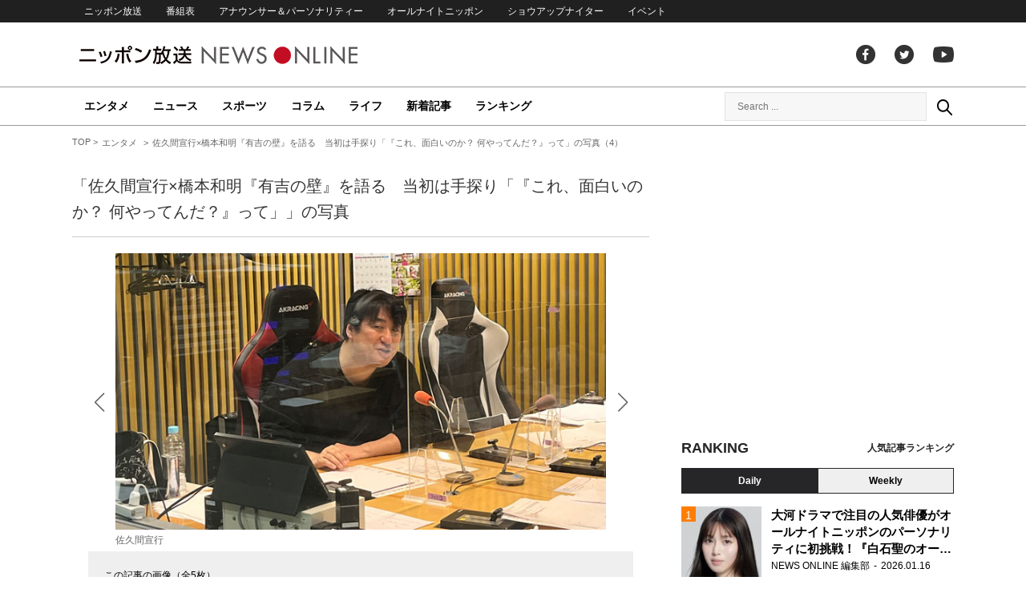

--- FILE ---
content_type: text/html; charset=UTF-8
request_url: https://news.1242.com/article/364105/photo/364347
body_size: 12714
content:

<!DOCTYPE HTML>
<html>
<head prefix="og: http://ogp.me/ns# fb: http://ogp.me/ns/fb# article: http://ogp.me/ns/article#">
<meta charset="utf-8">
<meta http-equiv="X-UA-Compatible" content="IE=Edge" />
<meta name="viewport" content="width=1150">
<link rel="stylesheet" href="https://news.1242.com/wp-content/themes/news1242_PC/js/swiper-bundle.min.css">

<link rel="stylesheet" type="text/css" media="all" href="https://news.1242.com/wp-content/themes/news1242_PC/style.css?20240426903">

<link rel="alternate" type="application/rss+xml" title="RSS" href="https://news.1242.com/feed" />

<link rel="pingback" href="https://news.1242.com/xmlrpc.php">
<link rel="shortcut icon" href="https://news.1242.com/wp-content/themes/news1242_PC/img/favicon.ico"> 
<link rel="apple-touch-icon" href="https://news.1242.com/wp-content/themes/news1242_PC/img/apple-touch-icon.png">

<script type="text/javascript" src="https://ajax.googleapis.com/ajax/libs/jquery/3.4.1/jquery.min.js"></script>
<script src="https://news.1242.com/wp-content/themes/news1242_PC/js/function.js?20220902417" charset="utf-8"></script>

<link rel="canonical" href="https://news.1242.com/article/364105/photo/364347">

<meta name='robots' content='max-image-preview:large' />
<link rel='dns-prefetch' href='//news.1242.com' />
<link rel="alternate" title="oEmbed (JSON)" type="application/json+oembed" href="https://news.1242.com/wp-json/oembed/1.0/embed?url=https%3A%2F%2Fnews.1242.com%2Farticle%2F364105%2Fphoto%2F364347" />
<link rel="alternate" title="oEmbed (XML)" type="text/xml+oembed" href="https://news.1242.com/wp-json/oembed/1.0/embed?url=https%3A%2F%2Fnews.1242.com%2Farticle%2F364105%2Fphoto%2F364347&#038;format=xml" />
<style id='wp-img-auto-sizes-contain-inline-css' type='text/css'>
img:is([sizes=auto i],[sizes^="auto," i]){contain-intrinsic-size:3000px 1500px}
/*# sourceURL=wp-img-auto-sizes-contain-inline-css */
</style>
<style id='wp-block-library-inline-css' type='text/css'>
:root{--wp-block-synced-color:#7a00df;--wp-block-synced-color--rgb:122,0,223;--wp-bound-block-color:var(--wp-block-synced-color);--wp-editor-canvas-background:#ddd;--wp-admin-theme-color:#007cba;--wp-admin-theme-color--rgb:0,124,186;--wp-admin-theme-color-darker-10:#006ba1;--wp-admin-theme-color-darker-10--rgb:0,107,160.5;--wp-admin-theme-color-darker-20:#005a87;--wp-admin-theme-color-darker-20--rgb:0,90,135;--wp-admin-border-width-focus:2px}@media (min-resolution:192dpi){:root{--wp-admin-border-width-focus:1.5px}}.wp-element-button{cursor:pointer}:root .has-very-light-gray-background-color{background-color:#eee}:root .has-very-dark-gray-background-color{background-color:#313131}:root .has-very-light-gray-color{color:#eee}:root .has-very-dark-gray-color{color:#313131}:root .has-vivid-green-cyan-to-vivid-cyan-blue-gradient-background{background:linear-gradient(135deg,#00d084,#0693e3)}:root .has-purple-crush-gradient-background{background:linear-gradient(135deg,#34e2e4,#4721fb 50%,#ab1dfe)}:root .has-hazy-dawn-gradient-background{background:linear-gradient(135deg,#faaca8,#dad0ec)}:root .has-subdued-olive-gradient-background{background:linear-gradient(135deg,#fafae1,#67a671)}:root .has-atomic-cream-gradient-background{background:linear-gradient(135deg,#fdd79a,#004a59)}:root .has-nightshade-gradient-background{background:linear-gradient(135deg,#330968,#31cdcf)}:root .has-midnight-gradient-background{background:linear-gradient(135deg,#020381,#2874fc)}:root{--wp--preset--font-size--normal:16px;--wp--preset--font-size--huge:42px}.has-regular-font-size{font-size:1em}.has-larger-font-size{font-size:2.625em}.has-normal-font-size{font-size:var(--wp--preset--font-size--normal)}.has-huge-font-size{font-size:var(--wp--preset--font-size--huge)}.has-text-align-center{text-align:center}.has-text-align-left{text-align:left}.has-text-align-right{text-align:right}.has-fit-text{white-space:nowrap!important}#end-resizable-editor-section{display:none}.aligncenter{clear:both}.items-justified-left{justify-content:flex-start}.items-justified-center{justify-content:center}.items-justified-right{justify-content:flex-end}.items-justified-space-between{justify-content:space-between}.screen-reader-text{border:0;clip-path:inset(50%);height:1px;margin:-1px;overflow:hidden;padding:0;position:absolute;width:1px;word-wrap:normal!important}.screen-reader-text:focus{background-color:#ddd;clip-path:none;color:#444;display:block;font-size:1em;height:auto;left:5px;line-height:normal;padding:15px 23px 14px;text-decoration:none;top:5px;width:auto;z-index:100000}html :where(.has-border-color){border-style:solid}html :where([style*=border-top-color]){border-top-style:solid}html :where([style*=border-right-color]){border-right-style:solid}html :where([style*=border-bottom-color]){border-bottom-style:solid}html :where([style*=border-left-color]){border-left-style:solid}html :where([style*=border-width]){border-style:solid}html :where([style*=border-top-width]){border-top-style:solid}html :where([style*=border-right-width]){border-right-style:solid}html :where([style*=border-bottom-width]){border-bottom-style:solid}html :where([style*=border-left-width]){border-left-style:solid}html :where(img[class*=wp-image-]){height:auto;max-width:100%}:where(figure){margin:0 0 1em}html :where(.is-position-sticky){--wp-admin--admin-bar--position-offset:var(--wp-admin--admin-bar--height,0px)}@media screen and (max-width:600px){html :where(.is-position-sticky){--wp-admin--admin-bar--position-offset:0px}}

/*# sourceURL=wp-block-library-inline-css */
</style><style id='global-styles-inline-css' type='text/css'>
:root{--wp--preset--aspect-ratio--square: 1;--wp--preset--aspect-ratio--4-3: 4/3;--wp--preset--aspect-ratio--3-4: 3/4;--wp--preset--aspect-ratio--3-2: 3/2;--wp--preset--aspect-ratio--2-3: 2/3;--wp--preset--aspect-ratio--16-9: 16/9;--wp--preset--aspect-ratio--9-16: 9/16;--wp--preset--color--black: #000000;--wp--preset--color--cyan-bluish-gray: #abb8c3;--wp--preset--color--white: #ffffff;--wp--preset--color--pale-pink: #f78da7;--wp--preset--color--vivid-red: #cf2e2e;--wp--preset--color--luminous-vivid-orange: #ff6900;--wp--preset--color--luminous-vivid-amber: #fcb900;--wp--preset--color--light-green-cyan: #7bdcb5;--wp--preset--color--vivid-green-cyan: #00d084;--wp--preset--color--pale-cyan-blue: #8ed1fc;--wp--preset--color--vivid-cyan-blue: #0693e3;--wp--preset--color--vivid-purple: #9b51e0;--wp--preset--gradient--vivid-cyan-blue-to-vivid-purple: linear-gradient(135deg,rgb(6,147,227) 0%,rgb(155,81,224) 100%);--wp--preset--gradient--light-green-cyan-to-vivid-green-cyan: linear-gradient(135deg,rgb(122,220,180) 0%,rgb(0,208,130) 100%);--wp--preset--gradient--luminous-vivid-amber-to-luminous-vivid-orange: linear-gradient(135deg,rgb(252,185,0) 0%,rgb(255,105,0) 100%);--wp--preset--gradient--luminous-vivid-orange-to-vivid-red: linear-gradient(135deg,rgb(255,105,0) 0%,rgb(207,46,46) 100%);--wp--preset--gradient--very-light-gray-to-cyan-bluish-gray: linear-gradient(135deg,rgb(238,238,238) 0%,rgb(169,184,195) 100%);--wp--preset--gradient--cool-to-warm-spectrum: linear-gradient(135deg,rgb(74,234,220) 0%,rgb(151,120,209) 20%,rgb(207,42,186) 40%,rgb(238,44,130) 60%,rgb(251,105,98) 80%,rgb(254,248,76) 100%);--wp--preset--gradient--blush-light-purple: linear-gradient(135deg,rgb(255,206,236) 0%,rgb(152,150,240) 100%);--wp--preset--gradient--blush-bordeaux: linear-gradient(135deg,rgb(254,205,165) 0%,rgb(254,45,45) 50%,rgb(107,0,62) 100%);--wp--preset--gradient--luminous-dusk: linear-gradient(135deg,rgb(255,203,112) 0%,rgb(199,81,192) 50%,rgb(65,88,208) 100%);--wp--preset--gradient--pale-ocean: linear-gradient(135deg,rgb(255,245,203) 0%,rgb(182,227,212) 50%,rgb(51,167,181) 100%);--wp--preset--gradient--electric-grass: linear-gradient(135deg,rgb(202,248,128) 0%,rgb(113,206,126) 100%);--wp--preset--gradient--midnight: linear-gradient(135deg,rgb(2,3,129) 0%,rgb(40,116,252) 100%);--wp--preset--font-size--small: 13px;--wp--preset--font-size--medium: 20px;--wp--preset--font-size--large: 36px;--wp--preset--font-size--x-large: 42px;--wp--preset--spacing--20: 0.44rem;--wp--preset--spacing--30: 0.67rem;--wp--preset--spacing--40: 1rem;--wp--preset--spacing--50: 1.5rem;--wp--preset--spacing--60: 2.25rem;--wp--preset--spacing--70: 3.38rem;--wp--preset--spacing--80: 5.06rem;--wp--preset--shadow--natural: 6px 6px 9px rgba(0, 0, 0, 0.2);--wp--preset--shadow--deep: 12px 12px 50px rgba(0, 0, 0, 0.4);--wp--preset--shadow--sharp: 6px 6px 0px rgba(0, 0, 0, 0.2);--wp--preset--shadow--outlined: 6px 6px 0px -3px rgb(255, 255, 255), 6px 6px rgb(0, 0, 0);--wp--preset--shadow--crisp: 6px 6px 0px rgb(0, 0, 0);}:where(.is-layout-flex){gap: 0.5em;}:where(.is-layout-grid){gap: 0.5em;}body .is-layout-flex{display: flex;}.is-layout-flex{flex-wrap: wrap;align-items: center;}.is-layout-flex > :is(*, div){margin: 0;}body .is-layout-grid{display: grid;}.is-layout-grid > :is(*, div){margin: 0;}:where(.wp-block-columns.is-layout-flex){gap: 2em;}:where(.wp-block-columns.is-layout-grid){gap: 2em;}:where(.wp-block-post-template.is-layout-flex){gap: 1.25em;}:where(.wp-block-post-template.is-layout-grid){gap: 1.25em;}.has-black-color{color: var(--wp--preset--color--black) !important;}.has-cyan-bluish-gray-color{color: var(--wp--preset--color--cyan-bluish-gray) !important;}.has-white-color{color: var(--wp--preset--color--white) !important;}.has-pale-pink-color{color: var(--wp--preset--color--pale-pink) !important;}.has-vivid-red-color{color: var(--wp--preset--color--vivid-red) !important;}.has-luminous-vivid-orange-color{color: var(--wp--preset--color--luminous-vivid-orange) !important;}.has-luminous-vivid-amber-color{color: var(--wp--preset--color--luminous-vivid-amber) !important;}.has-light-green-cyan-color{color: var(--wp--preset--color--light-green-cyan) !important;}.has-vivid-green-cyan-color{color: var(--wp--preset--color--vivid-green-cyan) !important;}.has-pale-cyan-blue-color{color: var(--wp--preset--color--pale-cyan-blue) !important;}.has-vivid-cyan-blue-color{color: var(--wp--preset--color--vivid-cyan-blue) !important;}.has-vivid-purple-color{color: var(--wp--preset--color--vivid-purple) !important;}.has-black-background-color{background-color: var(--wp--preset--color--black) !important;}.has-cyan-bluish-gray-background-color{background-color: var(--wp--preset--color--cyan-bluish-gray) !important;}.has-white-background-color{background-color: var(--wp--preset--color--white) !important;}.has-pale-pink-background-color{background-color: var(--wp--preset--color--pale-pink) !important;}.has-vivid-red-background-color{background-color: var(--wp--preset--color--vivid-red) !important;}.has-luminous-vivid-orange-background-color{background-color: var(--wp--preset--color--luminous-vivid-orange) !important;}.has-luminous-vivid-amber-background-color{background-color: var(--wp--preset--color--luminous-vivid-amber) !important;}.has-light-green-cyan-background-color{background-color: var(--wp--preset--color--light-green-cyan) !important;}.has-vivid-green-cyan-background-color{background-color: var(--wp--preset--color--vivid-green-cyan) !important;}.has-pale-cyan-blue-background-color{background-color: var(--wp--preset--color--pale-cyan-blue) !important;}.has-vivid-cyan-blue-background-color{background-color: var(--wp--preset--color--vivid-cyan-blue) !important;}.has-vivid-purple-background-color{background-color: var(--wp--preset--color--vivid-purple) !important;}.has-black-border-color{border-color: var(--wp--preset--color--black) !important;}.has-cyan-bluish-gray-border-color{border-color: var(--wp--preset--color--cyan-bluish-gray) !important;}.has-white-border-color{border-color: var(--wp--preset--color--white) !important;}.has-pale-pink-border-color{border-color: var(--wp--preset--color--pale-pink) !important;}.has-vivid-red-border-color{border-color: var(--wp--preset--color--vivid-red) !important;}.has-luminous-vivid-orange-border-color{border-color: var(--wp--preset--color--luminous-vivid-orange) !important;}.has-luminous-vivid-amber-border-color{border-color: var(--wp--preset--color--luminous-vivid-amber) !important;}.has-light-green-cyan-border-color{border-color: var(--wp--preset--color--light-green-cyan) !important;}.has-vivid-green-cyan-border-color{border-color: var(--wp--preset--color--vivid-green-cyan) !important;}.has-pale-cyan-blue-border-color{border-color: var(--wp--preset--color--pale-cyan-blue) !important;}.has-vivid-cyan-blue-border-color{border-color: var(--wp--preset--color--vivid-cyan-blue) !important;}.has-vivid-purple-border-color{border-color: var(--wp--preset--color--vivid-purple) !important;}.has-vivid-cyan-blue-to-vivid-purple-gradient-background{background: var(--wp--preset--gradient--vivid-cyan-blue-to-vivid-purple) !important;}.has-light-green-cyan-to-vivid-green-cyan-gradient-background{background: var(--wp--preset--gradient--light-green-cyan-to-vivid-green-cyan) !important;}.has-luminous-vivid-amber-to-luminous-vivid-orange-gradient-background{background: var(--wp--preset--gradient--luminous-vivid-amber-to-luminous-vivid-orange) !important;}.has-luminous-vivid-orange-to-vivid-red-gradient-background{background: var(--wp--preset--gradient--luminous-vivid-orange-to-vivid-red) !important;}.has-very-light-gray-to-cyan-bluish-gray-gradient-background{background: var(--wp--preset--gradient--very-light-gray-to-cyan-bluish-gray) !important;}.has-cool-to-warm-spectrum-gradient-background{background: var(--wp--preset--gradient--cool-to-warm-spectrum) !important;}.has-blush-light-purple-gradient-background{background: var(--wp--preset--gradient--blush-light-purple) !important;}.has-blush-bordeaux-gradient-background{background: var(--wp--preset--gradient--blush-bordeaux) !important;}.has-luminous-dusk-gradient-background{background: var(--wp--preset--gradient--luminous-dusk) !important;}.has-pale-ocean-gradient-background{background: var(--wp--preset--gradient--pale-ocean) !important;}.has-electric-grass-gradient-background{background: var(--wp--preset--gradient--electric-grass) !important;}.has-midnight-gradient-background{background: var(--wp--preset--gradient--midnight) !important;}.has-small-font-size{font-size: var(--wp--preset--font-size--small) !important;}.has-medium-font-size{font-size: var(--wp--preset--font-size--medium) !important;}.has-large-font-size{font-size: var(--wp--preset--font-size--large) !important;}.has-x-large-font-size{font-size: var(--wp--preset--font-size--x-large) !important;}
/*# sourceURL=global-styles-inline-css */
</style>

<style id='classic-theme-styles-inline-css' type='text/css'>
/*! This file is auto-generated */
.wp-block-button__link{color:#fff;background-color:#32373c;border-radius:9999px;box-shadow:none;text-decoration:none;padding:calc(.667em + 2px) calc(1.333em + 2px);font-size:1.125em}.wp-block-file__button{background:#32373c;color:#fff;text-decoration:none}
/*# sourceURL=/wp-includes/css/classic-themes.min.css */
</style>
<link rel='stylesheet' id='wp-pagenavi-css' href='https://news.1242.com/wp-content/plugins/wp-pagenavi/pagenavi-css.css?ver=2.70' type='text/css' media='all' />
<link rel="https://api.w.org/" href="https://news.1242.com/wp-json/" /><link rel="alternate" title="JSON" type="application/json" href="https://news.1242.com/wp-json/wp/v2/media/364347" />
<title>佐久間宣行×橋本和明『有吉の壁』を語る　当初は手探り「『これ、面白いのか？ 何やってんだ？』って」の写真（4） - ニッポン放送 NEWS ONLINE</title>



<!-- Global site tag (gtag.js) - Google Analytics -->
<script async src="//www.googletagmanager.com/gtag/js?id=UA-153766325-1"></script>
<script>
  window.dataLayer = window.dataLayer || [];
  function gtag(){dataLayer.push(arguments);}
  gtag('js', new Date());

  gtag('config', 'UA-153766325-1');
</script>
<!-- Google Tag Manager -->
<script>(function(w,d,s,l,i){w[l]=w[l]||[];w[l].push({'gtm.start':
new Date().getTime(),event:'gtm.js'});var f=d.getElementsByTagName(s)[0],
j=d.createElement(s),dl=l!='dataLayer'?'&l='+l:'';j.async=true;j.src=
'https://www.googletagmanager.com/gtm.js?id='+i+dl;f.parentNode.insertBefore(j,f);
})(window,document,'script','dataLayer','GTM-5R63PKS');</script>
<!-- End Google Tag Manager -->

<meta property="fb:app_id" content="1517656511869439" />
<meta property="article:publisher" content="https://www.facebook.com/am1242" />
<meta property="og:locale" content="ja_JP" />
<meta property="og:image" content="https://news.1242.com/wp-content/uploads/2022/05/a214988084cadfb53e74321c6ea6d207.jpg" />
<meta property="og:title" content="佐久間宣行×橋本和明『有吉の壁』を語る　当初は手探り「『これ、面白いのか？ 何やってんだ？』って」の写真（4）" />
<meta property="og:type" content="article" />
<meta property="og:url" content="https://news.1242.com/article/364105/photo/364347" />
<meta property="og:site_name" content="ニッポン放送 NEWS ONLINE" />
<meta property="og:description" content="佐久間宣行×橋本和明『有吉の壁』を語る　当初は手探り「『これ、面白いのか？ 何やってんだ？』って」の写真（4）" />

<meta name="twitter:card" content="summary_large_image" />
<meta name="twitter:site" content="@NEWSONLINE1242">
<meta name="twitter:title" content="佐久間宣行×橋本和明『有吉の壁』を語る　当初は手探り「『これ、面白いのか？ 何やってんだ？』って」の写真（4）" />
<meta name="twitter:description" content="佐久間宣行×橋本和明『有吉の壁』を語る　当初は手探り「『これ、面白いのか？ 何やってんだ？』って」の写真（4）" />
<meta name="twitter:image:src" content="https://news.1242.com/wp-content/uploads/2022/05/a214988084cadfb53e74321c6ea6d207.jpg" />

<meta name="keywords" content="ニッポン放送 NEWS ONLINE">
<meta name="description" content="佐久間宣行×橋本和明『有吉の壁』を語る　当初は手探り「『これ、面白いのか？ 何やってんだ？』って」の写真（4）">

<!-- Structured Markup -->
<script type="application/ld+json">
{
	"@context" : "http://schema.org",
	"@type" : "Article",
	"name" : "佐久間宣行×橋本和明『有吉の壁』を語る　当初は手探り「『これ、面白いのか？ 何やってんだ？』って」の写真（4）",
	"author" : {
			"@type" : "Organization",
			"name" : "NEWS ONLINE 編集部"
	},
	"headline": "佐久間宣行×橋本和明『有吉の壁』を語る　当初は手探り「『これ、面白いのか？ 何やってんだ？』って」の写真（4）",
	"publisher": {
		"@type": "organization",
		"name": "株式会社ニッポン放送",
		"logo": {
			"@type": "ImageObject",
			"url": "https://news.1242.com/wp-content/themes/news1242_PC/img/lf-logo.png"
		}
	},
	"datePublished" : "2022-05-31",
	"dateModified": "2022-05-31",
	"image" : "https://news.1242.com/wp-content/uploads/2022/05/a214988084cadfb53e74321c6ea6d207.jpg",
	"mainEntityOfPage": "https://news.1242.com/article/364105/photo/364347"
}
</script>

<!-- ads -->
<!-- header gam area --><!-- /ads -->

</head>

<body class="attachment wp-singular attachment-template-default single single-attachment postid-364347 attachmentid-364347 attachment-jpeg wp-theme-news1242_PC">

<!-- Google Tag Manager (noscript) -->
<noscript><iframe src="https://www.googletagmanager.com/ns.html?id=GTM-5R63PKS"
height="0" width="0" style="display:none;visibility:hidden"></iframe></noscript>
<!-- End Google Tag Manager (noscript) -->
<div id="fb-root"></div>
<script>(function(d, s, id) {
  var js, fjs = d.getElementsByTagName(s)[0];
  if (d.getElementById(id)) return;
  js = d.createElement(s); js.id = id;
  js.src = "//connect.facebook.net/ja_JP/sdk.js#xfbml=1&version=v2.8";
  fjs.parentNode.insertBefore(js, fjs);
}(document, 'script', 'facebook-jssdk'));</script>

<!-- header -->
<header id="header">
<nav id="header_nav">
	<ul id="menu-header-menu" class="container"><li id="menu-item-97033" class="menu-item menu-item-type-custom menu-item-object-custom menu-item-97033"><a href="https://www.1242.com/">ニッポン放送</a></li>
<li id="menu-item-97035" class="menu-item menu-item-type-custom menu-item-object-custom menu-item-97035"><a href="https://www.1242.com/timetable_tt/">番組表</a></li>
<li id="menu-item-97034" class="menu-item menu-item-type-custom menu-item-object-custom menu-item-97034"><a href="https://www.1242.com/personality/">アナウンサー＆パーソナリティー</a></li>
<li id="menu-item-97036" class="menu-item menu-item-type-custom menu-item-object-custom menu-item-97036"><a href="https://www.allnightnippon.com/">オールナイトニッポン</a></li>
<li id="menu-item-97037" class="menu-item menu-item-type-custom menu-item-object-custom menu-item-97037"><a href="https://baseballking.jp/showup">ショウアップナイター</a></li>
<li id="menu-item-97038" class="menu-item menu-item-type-custom menu-item-object-custom menu-item-97038"><a href="https://event.1242.com/">イベント</a></li>
</ul></nav>
<div class="container" id="header_title">
	<h1 id="sitetitle"><a href="https://news.1242.com/">ニッポン放送 NEWS ONLINE</a></h1>
	<ul id="menu-header-social" class="menu-social"><li id="menu-item-97039" class="menu-item menu-item-type-custom menu-item-object-custom menu-item-97039"><a href="https://www.facebook.com/am1242/">facebook</a></li>
<li id="menu-item-97040" class="menu-item menu-item-type-custom menu-item-object-custom menu-item-97040"><a href="https://twitter.com/NEWSONLINE1242">Twitter</a></li>
<li id="menu-item-97041" class="menu-item menu-item-type-custom menu-item-object-custom menu-item-97041"><a href="https://www.youtube.com/channel/UCTLUf5otEetTThajFlHG_iQ">youtube</a></li>
</ul></div>
<nav id="global_nav">
<div class="container">
	<ul id="menu-global-menu" class="global-menu"><li id="menu-item-97026" class="menu-item menu-item-type-taxonomy menu-item-object-category menu-item-97026"><a href="https://news.1242.com/article/category/entertainment">エンタメ</a></li>
<li id="menu-item-97027" class="menu-item menu-item-type-taxonomy menu-item-object-category menu-item-97027"><a href="https://news.1242.com/article/category/news">ニュース</a></li>
<li id="menu-item-97028" class="menu-item menu-item-type-taxonomy menu-item-object-category menu-item-97028"><a href="https://news.1242.com/article/category/sports">スポーツ</a></li>
<li id="menu-item-97029" class="menu-item menu-item-type-taxonomy menu-item-object-category menu-item-97029"><a href="https://news.1242.com/article/category/column">コラム</a></li>
<li id="menu-item-97030" class="menu-item menu-item-type-taxonomy menu-item-object-category menu-item-97030"><a href="https://news.1242.com/article/category/life">ライフ</a></li>
<li id="menu-item-97031" class="menu-item menu-item-type-post_type menu-item-object-page current_page_parent menu-item-97031"><a href="https://news.1242.com/article-new">新着記事</a></li>
<li id="menu-item-202813" class="menu-item menu-item-type-post_type menu-item-object-page menu-item-202813"><a href="https://news.1242.com/ranking">ランキング</a></li>
</ul>	<div id="box_search">
	<form role="search" method="get" id="searchform" class="searchform" action="https://news.1242.com/">
	<label class="screen_reader_text" for="s">検索:</label>
	<input type="text" placeholder="Search ..." value="" name="s" id="s">
	</form>
	<a href="javascript:void(0)">Search</a>
	</div>
</div>
</nav>
</header>
<!-- /header -->

<!-- noads -->
<!-- main -->
<main id="main" class="container">

<!-- breadcrumb -->
<ul id="breadcrumb" vocab="https://schema.org/" typeof="BreadcrumbList">
	<li property="itemListElement" typeof="ListItem">
		<a href="https://news.1242.com/" property="item" typeof="WebPage"><span property="name">TOP</span></a>
		<meta property="position" content="1">
	</li>
		<li property="itemListElement" typeof="ListItem">
		<a href="https://news.1242.com/article/category/entertainment" property="item" typeof="WebPage"><span property="name">エンタメ</span></a>
		<meta property="position" content="2">
	</li>
		<li property="itemListElement" typeof="ListItem">
		<span property="name">佐久間宣行×橋本和明『有吉の壁』を語る　当初は手探り「『これ、面白いのか？ 何やってんだ？』って」の写真（4）</span>
		<meta property="position" content="3">
	</li>

</ul>
<!-- /breadcrumb -->
<div id="main_list">
<article class="single-page">
	<div class="entry_title">
			<h1><a href="https://news.1242.com/article/364105">「佐久間宣行×橋本和明『有吉の壁』を語る　当初は手探り「『これ、面白いのか？ 何やってんだ？』って」」の写真</a></h1>
		</div>

	<!-- 佐久間宣行×橋本和明『有吉の壁』を語る　当初は手探り「『これ、面白いのか？ 何やってんだ？』って」の写真（4）/4/ -->
	<section class="entry_main">
		<!-- スライダー /5枚 -->
	<div class="swiper-container slider">
	<div class="swiper-wrapper">
			<div class="swiper-slide">
		<figure class="entry-attachment wp-block-image" data-url="https://news.1242.com/article/364105/photo/364349" data-img-cnt="1">
		<img width="680" height="383" src="https://news.1242.com/wp-content/uploads/2022/05/10709b08cc421f792bf4392c6452e591.jpg" class="attachment-full size-full" alt="佐久間宣行×橋本和明『有吉の壁』を語る　当初は手探り「『これ、面白いのか？ 何やってんだ？』って」の写真" decoding="async" fetchpriority="high" srcset="https://news.1242.com/wp-content/uploads/2022/05/10709b08cc421f792bf4392c6452e591.jpg 680w, https://news.1242.com/wp-content/uploads/2022/05/10709b08cc421f792bf4392c6452e591-185x104.jpg 185w, https://news.1242.com/wp-content/uploads/2022/05/10709b08cc421f792bf4392c6452e591-400x225.jpg 400w" sizes="(max-width: 680px) 100vw, 680px" />		<figcaption class="wp-caption-text">佐久間宣行・橋本和明</figcaption>
		</figure>
		</div>
				<div class="swiper-slide">
		<figure class="entry-attachment wp-block-image" data-url="https://news.1242.com/article/364105/photo/364350" data-img-cnt="2">
		<img width="680" height="383" src="https://news.1242.com/wp-content/uploads/2022/05/7f6aa9d713a38c72bb22130f90dc5e5e.jpg" class="attachment-full size-full" alt="佐久間宣行×橋本和明『有吉の壁』を語る　当初は手探り「『これ、面白いのか？ 何やってんだ？』って」の写真" decoding="async" srcset="https://news.1242.com/wp-content/uploads/2022/05/7f6aa9d713a38c72bb22130f90dc5e5e.jpg 680w, https://news.1242.com/wp-content/uploads/2022/05/7f6aa9d713a38c72bb22130f90dc5e5e-185x104.jpg 185w, https://news.1242.com/wp-content/uploads/2022/05/7f6aa9d713a38c72bb22130f90dc5e5e-400x225.jpg 400w" sizes="(max-width: 680px) 100vw, 680px" />		<figcaption class="wp-caption-text">佐久間宣行・橋本和明</figcaption>
		</figure>
		</div>
				<div class="swiper-slide">
		<figure class="entry-attachment wp-block-image" data-url="https://news.1242.com/article/364105/photo/364348" data-img-cnt="3">
		<img width="680" height="382" src="https://news.1242.com/wp-content/uploads/2022/05/c492ecf8d873a46d330b1c36fed9e3dd.jpg" class="attachment-full size-full" alt="佐久間宣行×橋本和明『有吉の壁』を語る　当初は手探り「『これ、面白いのか？ 何やってんだ？』って」の写真" decoding="async" srcset="https://news.1242.com/wp-content/uploads/2022/05/c492ecf8d873a46d330b1c36fed9e3dd.jpg 680w, https://news.1242.com/wp-content/uploads/2022/05/c492ecf8d873a46d330b1c36fed9e3dd-185x104.jpg 185w, https://news.1242.com/wp-content/uploads/2022/05/c492ecf8d873a46d330b1c36fed9e3dd-400x225.jpg 400w" sizes="(max-width: 680px) 100vw, 680px" />		<figcaption class="wp-caption-text">佐久間宣行</figcaption>
		</figure>
		</div>
				<div class="swiper-slide">
		<figure class="entry-attachment wp-block-image" data-url="https://news.1242.com/article/364105/photo/364347" data-img-cnt="4">
		<img width="680" height="383" src="https://news.1242.com/wp-content/uploads/2022/05/a214988084cadfb53e74321c6ea6d207.jpg" class="attachment-full size-full" alt="佐久間宣行×橋本和明『有吉の壁』を語る　当初は手探り「『これ、面白いのか？ 何やってんだ？』って」の写真" decoding="async" loading="lazy" srcset="https://news.1242.com/wp-content/uploads/2022/05/a214988084cadfb53e74321c6ea6d207.jpg 680w, https://news.1242.com/wp-content/uploads/2022/05/a214988084cadfb53e74321c6ea6d207-185x104.jpg 185w, https://news.1242.com/wp-content/uploads/2022/05/a214988084cadfb53e74321c6ea6d207-400x225.jpg 400w" sizes="auto, (max-width: 680px) 100vw, 680px" />		<figcaption class="wp-caption-text">佐久間宣行</figcaption>
		</figure>
		</div>
				<div class="swiper-slide">
		<figure class="entry-attachment wp-block-image" data-url="https://news.1242.com/article/364105/photo/364346" data-img-cnt="5">
		<img width="680" height="383" src="https://news.1242.com/wp-content/uploads/2022/05/3137b93ec4e4e1050965ad917849c4e5.jpg" class="attachment-full size-full" alt="佐久間宣行×橋本和明『有吉の壁』を語る　当初は手探り「『これ、面白いのか？ 何やってんだ？』って」の写真" decoding="async" loading="lazy" srcset="https://news.1242.com/wp-content/uploads/2022/05/3137b93ec4e4e1050965ad917849c4e5.jpg 680w, https://news.1242.com/wp-content/uploads/2022/05/3137b93ec4e4e1050965ad917849c4e5-185x104.jpg 185w, https://news.1242.com/wp-content/uploads/2022/05/3137b93ec4e4e1050965ad917849c4e5-400x225.jpg 400w" sizes="auto, (max-width: 680px) 100vw, 680px" />		<figcaption class="wp-caption-text">佐久間宣行</figcaption>
		</figure>
		</div>
			</div>
	<div class="swiper-button-next"></div>
	<div class="swiper-button-prev"></div>
	</div>

	<!-- サムネイル -->
	<div class="swiper-container slider-thumbnail">
		<p>この記事の画像（全5枚）</p>
	<div class="swiper-wrapper">
			<div class="swiper-slide">
		<figure class="entry-attachment wp-block-image" data-url="https://news.1242.com/article/364105/photo/364349">
		<img width="160" height="160" src="https://news.1242.com/wp-content/uploads/2022/05/10709b08cc421f792bf4392c6452e591-160x160.jpg" class="attachment-thumbnail size-thumbnail" alt="" decoding="async" loading="lazy" srcset="https://news.1242.com/wp-content/uploads/2022/05/10709b08cc421f792bf4392c6452e591-160x160.jpg 160w, https://news.1242.com/wp-content/uploads/2022/05/10709b08cc421f792bf4392c6452e591-100x100.jpg 100w" sizes="auto, (max-width: 160px) 100vw, 160px" />		</figure>
		</div>
				<div class="swiper-slide">
		<figure class="entry-attachment wp-block-image" data-url="https://news.1242.com/article/364105/photo/364350">
		<img width="160" height="160" src="https://news.1242.com/wp-content/uploads/2022/05/7f6aa9d713a38c72bb22130f90dc5e5e-160x160.jpg" class="attachment-thumbnail size-thumbnail" alt="" decoding="async" loading="lazy" srcset="https://news.1242.com/wp-content/uploads/2022/05/7f6aa9d713a38c72bb22130f90dc5e5e-160x160.jpg 160w, https://news.1242.com/wp-content/uploads/2022/05/7f6aa9d713a38c72bb22130f90dc5e5e-100x100.jpg 100w" sizes="auto, (max-width: 160px) 100vw, 160px" />		</figure>
		</div>
				<div class="swiper-slide">
		<figure class="entry-attachment wp-block-image" data-url="https://news.1242.com/article/364105/photo/364348">
		<img width="160" height="160" src="https://news.1242.com/wp-content/uploads/2022/05/c492ecf8d873a46d330b1c36fed9e3dd-160x160.jpg" class="attachment-thumbnail size-thumbnail" alt="" decoding="async" loading="lazy" srcset="https://news.1242.com/wp-content/uploads/2022/05/c492ecf8d873a46d330b1c36fed9e3dd-160x160.jpg 160w, https://news.1242.com/wp-content/uploads/2022/05/c492ecf8d873a46d330b1c36fed9e3dd-100x100.jpg 100w" sizes="auto, (max-width: 160px) 100vw, 160px" />		</figure>
		</div>
				<div class="swiper-slide">
		<figure class="entry-attachment wp-block-image" data-url="https://news.1242.com/article/364105/photo/364347">
		<img width="160" height="160" src="https://news.1242.com/wp-content/uploads/2022/05/a214988084cadfb53e74321c6ea6d207-160x160.jpg" class="attachment-thumbnail size-thumbnail" alt="" decoding="async" loading="lazy" srcset="https://news.1242.com/wp-content/uploads/2022/05/a214988084cadfb53e74321c6ea6d207-160x160.jpg 160w, https://news.1242.com/wp-content/uploads/2022/05/a214988084cadfb53e74321c6ea6d207-100x100.jpg 100w" sizes="auto, (max-width: 160px) 100vw, 160px" />		</figure>
		</div>
				<div class="swiper-slide">
		<figure class="entry-attachment wp-block-image" data-url="https://news.1242.com/article/364105/photo/364346">
		<img width="160" height="160" src="https://news.1242.com/wp-content/uploads/2022/05/3137b93ec4e4e1050965ad917849c4e5-160x160.jpg" class="attachment-thumbnail size-thumbnail" alt="" decoding="async" loading="lazy" srcset="https://news.1242.com/wp-content/uploads/2022/05/3137b93ec4e4e1050965ad917849c4e5-160x160.jpg 160w, https://news.1242.com/wp-content/uploads/2022/05/3137b93ec4e4e1050965ad917849c4e5-100x100.jpg 100w" sizes="auto, (max-width: 160px) 100vw, 160px" />		</figure>
		</div>
			</div>
	</div>
				<p><a href="https://news.1242.com/article/364105" class="backlink cat_entertainment">記事を見る</a></p>
		</section>

<script src="https://news.1242.com/wp-content/themes/news1242_PC/js/swiper-bundle.min.js"></script>
<script type="text/javascript">
    var galleryThumbs = new Swiper('.slider-thumbnail', {
      spaceBetween: 5,
      slidesPerView: 8,
      freeMode: true,
      watchSlidesVisibility: true,
      watchSlidesProgress: true,
    });
    var galleryTop = new Swiper('.slider', {
		initialSlide:3,
		autoHeight:true,
      navigation: {
        nextEl: '.swiper-button-next',
        prevEl: '.swiper-button-prev',
      },
      thumbs: {
        swiper: galleryThumbs
      }
    });
</script>

<div class="box-btn_sns">
	<ul>
		<li><a href="https://x.com/intent/tweet?url=https://news.1242.com/article/364105&text=%E4%BD%90%E4%B9%85%E9%96%93%E5%AE%A3%E8%A1%8C%C3%97%E6%A9%8B%E6%9C%AC%E5%92%8C%E6%98%8E%E3%80%8E%E6%9C%89%E5%90%89%E3%81%AE%E5%A3%81%E3%80%8F%E3%82%92%E8%AA%9E%E3%82%8B%E3%80%80%E5%BD%93%E5%88%9D%E3%81%AF%E6%89%8B%E6%8E%A2%E3%82%8A%E3%80%8C%E3%80%8E%E3%81%93%E3%82%8C%E3%80%81%E9%9D%A2%E7%99%BD%E3%81%84%E3%81%AE%E3%81%8B%EF%BC%9F+%E4%BD%95%E3%82%84%E3%81%A3%E3%81%A6%E3%82%93%E3%81%A0%EF%BC%9F%E3%80%8F%E3%81%A3%E3%81%A6%E3%80%8D%E3%81%AE%E5%86%99%E7%9C%9F%EF%BC%884%EF%BC%89&via=NEWSONLINE1242" target="_blank">ツイートする</a></li>
		<li><a href="https://m.facebook.com/sharer.php?u=https%3A%2F%2Fnews.1242.com%2Farticle%2F364105" target="_blank" rel="nofollow">シェアする</a></li>
		<li><a href="line://msg/text/?佐久間宣行×橋本和明『有吉の壁』を語る　当初は手探り「『これ、面白いのか？ 何やってんだ？』って」の写真（4）%0D%0Ahttps://news.1242.com/article/364105">送る</a></li>
		<li><a href="https://b.hatena.ne.jp/add?mode=confirm&url=https://news.1242.com/article/364105&title=%E4%BD%90%E4%B9%85%E9%96%93%E5%AE%A3%E8%A1%8C%C3%97%E6%A9%8B%E6%9C%AC%E5%92%8C%E6%98%8E%E3%80%8E%E6%9C%89%E5%90%89%E3%81%AE%E5%A3%81%E3%80%8F%E3%82%92%E8%AA%9E%E3%82%8B%E3%80%80%E5%BD%93%E5%88%9D%E3%81%AF%E6%89%8B%E6%8E%A2%E3%82%8A%E3%80%8C%E3%80%8E%E3%81%93%E3%82%8C%E3%80%81%E9%9D%A2%E7%99%BD%E3%81%84%E3%81%AE%E3%81%8B%EF%BC%9F+%E4%BD%95%E3%82%84%E3%81%A3%E3%81%A6%E3%82%93%E3%81%A0%EF%BC%9F%E3%80%8F%E3%81%A3%E3%81%A6%E3%80%8D%E3%81%AE%E5%86%99%E7%9C%9F%EF%BC%884%EF%BC%89" target="_blank" rel="nofollow">はてな</a><script type="text/javascript" src="https://b.st-hatena.com/js/bookmark_button.js" charset="utf-8" async="async"></script></li>
	</ul>
</div>
</article>


<div class="ads-main">
	<div class="box-flex">
	<div>
	<script async src="https://pagead2.googlesyndication.com/pagead/js/adsbygoogle.js?client=ca-pub-7269811368561097"
     crossorigin="anonymous"></script>
<!-- NNO_article300x250_left_PC -->
<ins class="adsbygoogle"
     style="display:block"
     data-ad-client="ca-pub-7269811368561097"
     data-ad-slot="6425909524"
     data-ad-format="auto"
     data-full-width-responsive="true"></ins>
<script>
     (adsbygoogle = window.adsbygoogle || []).push({});
</script>
	</div>
	<div>
	<script async src="https://pagead2.googlesyndication.com/pagead/js/adsbygoogle.js?client=ca-pub-7269811368561097"
     crossorigin="anonymous"></script>
<!-- NNO_article300x250_right_PC -->
<ins class="adsbygoogle"
     style="display:block"
     data-ad-client="ca-pub-7269811368561097"
     data-ad-slot="4260896713"
     data-ad-format="auto"
     data-full-width-responsive="true"></ins>
<script>
     (adsbygoogle = window.adsbygoogle || []).push({});
</script>
	</div>
	</div>
</div>

<div id="related-list">
<h2 class="list_title"><span>関連記事</span></h2>
<div id="related-list-in">
	<article class="entry_list thumb">
	<a href="https://news.1242.com/article/359591"><figure><img width="230" height="143" src="https://news.1242.com/wp-content/uploads/2022/05/2b5167a0e78c5b42d4735454650a0e4f-230x143.jpg"  alt="佐久間P、『何であんなにテロップを入れるの？』に回答「コメントを入れることによって……」" decoding="async" loading="lazy" /></figure>
	<div class="entry_title">
	<h3 class="title_txt">佐久間P、『何であんなにテロップを入れるの？』に回答「コメントを入れることによって……」</h3>
	<p class="entry_meta">
	<time>2022.05.11</time>	</p>
	</div>
	</a>
	</article>
	
	<article class="entry_list thumb">
	<a href="https://news.1242.com/article/361942"><figure><img width="230" height="143" src="https://news.1242.com/wp-content/uploads/2022/05/79cb11e9efa307fabb18a65d547498a2-230x143.jpg"  alt="佐久間P「今思うと面白いんだけどね」『ゴッドタン』収録でのハプニング語る" decoding="async" loading="lazy" /></figure>
	<div class="entry_title">
	<h3 class="title_txt">佐久間P「今思うと面白いんだけどね」『ゴッドタン』収録でのハプニング語る</h3>
	<p class="entry_meta">
	<time>2022.05.25</time>	</p>
	</div>
	</a>
	</article>
	
	<article class="entry_list thumb">
	<a href="https://news.1242.com/article/358678"><figure><img width="230" height="143" src="https://news.1242.com/wp-content/uploads/2022/05/9172cfd3457698b8d4d8e3b4e1c68037-230x143.jpg"  alt="佐久間P、知人Dを“メルセデス・ベンツの蕎麦”で見かけ驚き「その蕎麦のために……」" decoding="async" loading="lazy" /></figure>
	<div class="entry_title">
	<h3 class="title_txt">佐久間P、知人Dを“メルセデス・ベンツの蕎麦”で見かけ驚き「その蕎麦のために……」</h3>
	<p class="entry_meta">
	<time>2022.05.04</time>	</p>
	</div>
	</a>
	</article>
	
	<article class="entry_list thumb">
	<a href="https://news.1242.com/article/346327"><figure><img width="230" height="143" src="https://news.1242.com/wp-content/uploads/2022/03/b62125da999034d2b7b15b55f7bba27c-230x143.jpg"  alt="花澤香菜、オーディションの胸中「こんなの勝てるわけない」佐久間P「『やべえ、花澤香菜と一緒だよ』ってみんな思ってる」" decoding="async" loading="lazy" /></figure>
	<div class="entry_title">
	<h3 class="title_txt">花澤香菜、オーディションの胸中「こんなの勝てるわけない」佐久間P「『やべえ、花澤香菜と一緒だよ』ってみんな思ってる」</h3>
	<p class="entry_meta">
	<time>2022.03.02</time>	</p>
	</div>
	</a>
	</article>
	
	<article class="entry_list thumb">
	<a href="https://news.1242.com/article/352441"><figure><img width="230" height="143" src="https://news.1242.com/wp-content/uploads/2022/04/06a7997c1d27563f0385dc420ca1422b-230x143.jpg"  alt="佐久間P、オールナイトニッポン55周年記念公演で見た千葉雄大の凄さ「僕らは本当にホッとして」" decoding="async" loading="lazy" /></figure>
	<div class="entry_title">
	<h3 class="title_txt">佐久間P、オールナイトニッポン55周年記念公演で見た千葉雄大の凄さ「僕らは本当にホッとして」</h3>
	<p class="entry_meta">
	<time>2022.04.04</time>	</p>
	</div>
	</a>
	</article>
	
	<article class="entry_list thumb">
	<a href="https://news.1242.com/article/361109"><figure><img width="230" height="143" src="https://news.1242.com/wp-content/uploads/2022/05/33f771ecae0e8ab6ba844e499fbaa421-230x143.jpg"  alt="佐久間P「俳句だけ書かれていて……」母の日に来た母親からのメッセージに大慌て" decoding="async" loading="lazy" /></figure>
	<div class="entry_title">
	<h3 class="title_txt">佐久間P「俳句だけ書かれていて……」母の日に来た母親からのメッセージに大慌て</h3>
	<p class="entry_meta">
	<time>2022.05.18</time>	</p>
	</div>
	</a>
	</article>
	
</div>
</div>
<!-- 364105,364105,364105,364105,364105,364105,364105 -->
<!-- OB area -->
</div><!-- /#main_list -->

<!-- side -->
<!-- side -->
<aside id="sidebar">

<div class="ads-sidebar">
<script async src="https://pagead2.googlesyndication.com/pagead/js/adsbygoogle.js?client=ca-pub-7269811368561097"
     crossorigin="anonymous"></script>
<!-- NNO_side300x250_01_PC -->
<ins class="adsbygoogle"
     style="display:block"
     data-ad-client="ca-pub-7269811368561097"
     data-ad-slot="4745162196"
     data-ad-format="auto"
     data-full-width-responsive="true"></ins>
<script>
     (adsbygoogle = window.adsbygoogle || []).push({});
</script>
</div>

<? // サイドバー　ランキング表示 ?>


<!-- sidebar rank -->
<div id="side_ranking">
<h2 class="list_title">
<strong>Ranking</strong>
<span>人気記事ランキング</span>
</h2>
<div class="swiper-container swiper-wrapper tab_switch">
<div class="swiper-wrapper">
<button id="tab_daily" class="swiper-slide">Daily</button><button id="tab_weekly" class="swiper-slide">Weekly</button>
</div>
</div>
<div class="swiper-container tab_body">
<div class="swiper-wrapper">
<!-- daily -->
<div class="tab_list swiper-slide" id="tab_daily-body">
	<article class="entry_list thumb">
	<a href="https://news.1242.com/article/540299"><figure><img width="100" height="100" src="https://news.1242.com/wp-content/uploads/2026/01/7c17261fa13c7e4b154527d5e14f502f-1-100x100.jpg"  alt="大河ドラマで注目の人気俳優がオールナイトニッポンのパーソナリティに初挑戦！『白石聖のオールナイトニッポンX(クロス)』" decoding="async" loading="lazy" srcset="https://news.1242.com/wp-content/uploads/2026/01/7c17261fa13c7e4b154527d5e14f502f-1-100x100.jpg 100w, https://news.1242.com/wp-content/uploads/2026/01/7c17261fa13c7e4b154527d5e14f502f-1-160x160.jpg 160w" sizes="auto, (max-width: 100px) 100vw, 100px" /></figure>
	<div class="entry_title">
	<h3 class="title_txt">大河ドラマで注目の人気俳優がオールナイトニッポンのパーソナリティに初挑戦！『白石聖のオールナイトニッポンX(クロス)』</h3>
	<p class="entry_meta">
	<span class="author">NEWS ONLINE 編集部</span><time>2026.01.16</time>	</p>
	</div>
	</a>
	</article>
	<article class="entry_list thumb">
	<a href="https://news.1242.com/article/539977"><figure><img width="100" height="100" src="https://news.1242.com/wp-content/uploads/2026/01/Frame-156-1-100x100.png"  alt="『五十年目の俺たちの旅』中村雅俊主演・初監督、ドラマから映画へ“青春の旅”はまだまだ続く" decoding="async" loading="lazy" srcset="https://news.1242.com/wp-content/uploads/2026/01/Frame-156-1-100x100.png 100w, https://news.1242.com/wp-content/uploads/2026/01/Frame-156-1-160x160.png 160w" sizes="auto, (max-width: 100px) 100vw, 100px" /></figure>
	<div class="entry_title">
	<h3 class="title_txt">『五十年目の俺たちの旅』中村雅俊主演・初監督、ドラマから映画へ“青春の旅”はまだまだ続く</h3>
	<p class="entry_meta">
	<span class="author">八雲 ふみね</span><time>2026.01.10</time>	</p>
	</div>
	</a>
	</article>
	<article class="entry_list thumb">
	<a href="https://news.1242.com/article/539910"><figure><img width="100" height="100" src="https://news.1242.com/wp-content/uploads/2026/01/52e5d6516151315dea587aa9f55b94a4-1-100x100.jpg"  alt="とき宣がNHKホールで番組リスナーと新年会！『超ときめき♡STAGE 2026 〜あけおめ新年会〜』レポート" decoding="async" loading="lazy" srcset="https://news.1242.com/wp-content/uploads/2026/01/52e5d6516151315dea587aa9f55b94a4-1-100x100.jpg 100w, https://news.1242.com/wp-content/uploads/2026/01/52e5d6516151315dea587aa9f55b94a4-1-160x160.jpg 160w" sizes="auto, (max-width: 100px) 100vw, 100px" /></figure>
	<div class="entry_title">
	<h3 class="title_txt">とき宣がNHKホールで番組リスナーと新年会！『超ときめき♡STAGE 2026 〜あけおめ新年会〜』レポート</h3>
	<p class="entry_meta">
	<span class="author">NEWS ONLINE 編集部</span><time>2026.01.16</time>	</p>
	</div>
	</a>
	</article>
	<article class="entry_list thumb">
	<a href="https://news.1242.com/article/539963"><figure><img width="100" height="100" src="https://news.1242.com/wp-content/uploads/2026/01/277b1dc9bf2b148cb898bad6f59b0b97-4-100x100.jpg"  alt="話題の若手俳優が初登場！『庄司浩平のオールナイトニッポンX(クロス)』「ただただ感無量であります」" decoding="async" loading="lazy" srcset="https://news.1242.com/wp-content/uploads/2026/01/277b1dc9bf2b148cb898bad6f59b0b97-4-100x100.jpg 100w, https://news.1242.com/wp-content/uploads/2026/01/277b1dc9bf2b148cb898bad6f59b0b97-4-160x160.jpg 160w" sizes="auto, (max-width: 100px) 100vw, 100px" /></figure>
	<div class="entry_title">
	<h3 class="title_txt">話題の若手俳優が初登場！『庄司浩平のオールナイトニッポンX(クロス)』「ただただ感無量であります」</h3>
	<p class="entry_meta">
	<span class="author">NEWS ONLINE 編集部</span><time>2026.01.09</time>	</p>
	</div>
	</a>
	</article>
	<article class="entry_list thumb">
	<a href="https://news.1242.com/article/539878"><figure><img width="100" height="100" src="https://news.1242.com/wp-content/uploads/2026/01/ad41e1037070c5403aa22f29d40bd316-1-100x100.jpg"  alt="King Gnuメンバーが生放送で全員集合！『King GnuのオールナイトニッポンGOLD』" decoding="async" loading="lazy" srcset="https://news.1242.com/wp-content/uploads/2026/01/ad41e1037070c5403aa22f29d40bd316-1-100x100.jpg 100w, https://news.1242.com/wp-content/uploads/2026/01/ad41e1037070c5403aa22f29d40bd316-1-160x160.jpg 160w" sizes="auto, (max-width: 100px) 100vw, 100px" /></figure>
	<div class="entry_title">
	<h3 class="title_txt">King Gnuメンバーが生放送で全員集合！『King GnuのオールナイトニッポンGOLD』</h3>
	<p class="entry_meta">
	<span class="author">NEWS ONLINE 編集部</span><time>2026.01.07</time>	</p>
	</div>
	</a>
	</article>
</div>

<!-- weekly -->
<div class="tab_list swiper-slide" id="tab_weekly-body">
	<article class="entry_list thumb">
	<a href="https://news.1242.com/article/539977"><figure><img width="100" height="100" src="https://news.1242.com/wp-content/uploads/2026/01/Frame-156-1-100x100.png"  alt="『五十年目の俺たちの旅』中村雅俊主演・初監督、ドラマから映画へ“青春の旅”はまだまだ続く" decoding="async" loading="lazy" srcset="https://news.1242.com/wp-content/uploads/2026/01/Frame-156-1-100x100.png 100w, https://news.1242.com/wp-content/uploads/2026/01/Frame-156-1-160x160.png 160w" sizes="auto, (max-width: 100px) 100vw, 100px" /></figure>
	<div class="entry_title">
	<h3 class="title_txt">『五十年目の俺たちの旅』中村雅俊主演・初監督、ドラマから映画へ“青春の旅”はまだまだ続く</h3>
	<p class="entry_meta">
	<span class="author">八雲 ふみね</span><time>2026.01.10</time>	</p>
	</div>
	</a>
	</article>
	<article class="entry_list thumb">
	<a href="https://news.1242.com/article/540299"><figure><img width="100" height="100" src="https://news.1242.com/wp-content/uploads/2026/01/7c17261fa13c7e4b154527d5e14f502f-1-100x100.jpg"  alt="大河ドラマで注目の人気俳優がオールナイトニッポンのパーソナリティに初挑戦！『白石聖のオールナイトニッポンX(クロス)』" decoding="async" loading="lazy" srcset="https://news.1242.com/wp-content/uploads/2026/01/7c17261fa13c7e4b154527d5e14f502f-1-100x100.jpg 100w, https://news.1242.com/wp-content/uploads/2026/01/7c17261fa13c7e4b154527d5e14f502f-1-160x160.jpg 160w" sizes="auto, (max-width: 100px) 100vw, 100px" /></figure>
	<div class="entry_title">
	<h3 class="title_txt">大河ドラマで注目の人気俳優がオールナイトニッポンのパーソナリティに初挑戦！『白石聖のオールナイトニッポンX(クロス)』</h3>
	<p class="entry_meta">
	<span class="author">NEWS ONLINE 編集部</span><time>2026.01.16</time>	</p>
	</div>
	</a>
	</article>
	<article class="entry_list thumb">
	<a href="https://news.1242.com/article/539734"><figure><img width="100" height="100" src="https://news.1242.com/wp-content/uploads/2026/01/Frame-158-100x100.png"  alt="Netflixシリーズ「イクサガミ」岡田准一主演、オールスターキャストで挑むサムライバトル" decoding="async" loading="lazy" srcset="https://news.1242.com/wp-content/uploads/2026/01/Frame-158-100x100.png 100w, https://news.1242.com/wp-content/uploads/2026/01/Frame-158-160x160.png 160w" sizes="auto, (max-width: 100px) 100vw, 100px" /></figure>
	<div class="entry_title">
	<h3 class="title_txt">Netflixシリーズ「イクサガミ」岡田准一主演、オールスターキャストで挑むサムライバトル</h3>
	<p class="entry_meta">
	<span class="author">八雲 ふみね</span><time>2026.01.03</time>	</p>
	</div>
	</a>
	</article>
	<article class="entry_list thumb">
	<a href="https://news.1242.com/article/539957"><figure><img width="100" height="100" src="https://news.1242.com/wp-content/uploads/2026/01/277b1dc9bf2b148cb898bad6f59b0b97-5-100x100.jpg"  alt="いま話題のパペットスンスンがオールナイトニッポンXに登場！「よろしくお願いしますっ！」" decoding="async" loading="lazy" srcset="https://news.1242.com/wp-content/uploads/2026/01/277b1dc9bf2b148cb898bad6f59b0b97-5-100x100.jpg 100w, https://news.1242.com/wp-content/uploads/2026/01/277b1dc9bf2b148cb898bad6f59b0b97-5-160x160.jpg 160w" sizes="auto, (max-width: 100px) 100vw, 100px" /></figure>
	<div class="entry_title">
	<h3 class="title_txt">いま話題のパペットスンスンがオールナイトニッポンXに登場！「よろしくお願いしますっ！」</h3>
	<p class="entry_meta">
	<span class="author">NEWS ONLINE 編集部</span><time>2026.01.13</time>	</p>
	</div>
	</a>
	</article>
	<article class="entry_list thumb">
	<a href="https://news.1242.com/article/539908"><figure><img width="100" height="100" src="https://news.1242.com/wp-content/uploads/2026/01/3P0A7357-100x100.jpg"  alt="好きなものを詰め込み、リスナーと一緒に幸せに！ 「TMEIC presents 畑芽育とFUN Time～LINE CUBE SHIBUYAで『絶対にウチら幸せになろうね！』～」" decoding="async" loading="lazy" srcset="https://news.1242.com/wp-content/uploads/2026/01/3P0A7357-100x100.jpg 100w, https://news.1242.com/wp-content/uploads/2026/01/3P0A7357-160x160.jpg 160w" sizes="auto, (max-width: 100px) 100vw, 100px" /></figure>
	<div class="entry_title">
	<h3 class="title_txt">好きなものを詰め込み、リスナーと一緒に幸せに！ 「TMEIC presents 畑芽育とFUN Time～LINE CUBE SHIBUYAで『絶対にウチら幸せになろうね！』～」</h3>
	<p class="entry_meta">
	<span class="author">NEWS ONLINE 編集部</span><time>2026.01.10</time>	</p>
	</div>
	</a>
	</article>
</div>
</div>
</div>
<script type="text/javascript">
	var tabSwitch = new Swiper('.tab_switch', {
		spaceBetween: 0,
		slidesPerView: 2,
		freeMode: true,
		watchSlidesVisibility: true,
		watchSlidesProgress: true,
		allowTouchMove: false,
	});
	var tabSlide = new Swiper('.tab_body', {
		thumbs: {
			swiper: tabSwitch
		}
	});
</script>

</div>
<!-- /sidebar rank -->

<div class="ads-sidebar">
<script async src="https://pagead2.googlesyndication.com/pagead/js/adsbygoogle.js?client=ca-pub-7269811368561097"
     crossorigin="anonymous"></script>
<!-- NNO_side300x250_02_PC -->
<ins class="adsbygoogle"
     style="display:block"
     data-ad-client="ca-pub-7269811368561097"
     data-ad-slot="6301786444"
     data-ad-format="auto"
     data-full-width-responsive="true"></ins>
<script>
     (adsbygoogle = window.adsbygoogle || []).push({});
</script>
</div>

<!-- sidebar latest -->
<div id="side_latest">
	<h2 class="list_title"><span>新着記事</span></h2>
	<article class="entry_list thumb">
	<a href="https://news.1242.com/article/540357"><figure><img width="100" height="100" src="https://news.1242.com/wp-content/uploads/2026/01/48eed33381930b0056a4454b4f4a29a7-100x100.gif"  alt="田﨑さくらが神社と神様を学びステップアップ！ 「何かに迷ったときには、命の輝く選択を」" decoding="async" loading="lazy" srcset="https://news.1242.com/wp-content/uploads/2026/01/48eed33381930b0056a4454b4f4a29a7-100x100.gif 100w, https://news.1242.com/wp-content/uploads/2026/01/48eed33381930b0056a4454b4f4a29a7-160x160.gif 160w" sizes="auto, (max-width: 100px) 100vw, 100px" /></figure>
	<div class="entry_title">
	<h3 class="title_txt">田﨑さくらが神社と神様を学びステップアップ！ 「何かに迷ったときには、命の輝く選択を」</h3>
	<p class="entry_meta">
	<span class="author">NEWS ONLINE 編集部</span><time>2026.01.16</time>	</p>
	</div>
	</a>
	</article>
	<article class="entry_list thumb">
	<a href="https://news.1242.com/article/540263"><figure><img width="100" height="100" src="https://news.1242.com/wp-content/uploads/2026/01/43_blog_sum_1200_675-100x100.png"  alt="超ときめき♡宣伝部・菅田愛貴「絶対来ると思う」大ヒット曲誕生秘話を明かす" decoding="async" loading="lazy" srcset="https://news.1242.com/wp-content/uploads/2026/01/43_blog_sum_1200_675-100x100.png 100w, https://news.1242.com/wp-content/uploads/2026/01/43_blog_sum_1200_675-160x160.png 160w" sizes="auto, (max-width: 100px) 100vw, 100px" /></figure>
	<div class="entry_title">
	<h3 class="title_txt">超ときめき♡宣伝部・菅田愛貴「絶対来ると思う」大ヒット曲誕生秘話を明かす</h3>
	<p class="entry_meta">
	<span class="author">NEWS ONLINE編集部</span><time>2026.01.16</time><span class="sponsored">Ad</span>
	</p>
	</div>
	</a>
	</article>
	<article class="entry_list thumb">
	<a href="https://news.1242.com/article/540268"><figure><img width="100" height="100" src="https://news.1242.com/wp-content/uploads/2026/01/9_blog_sum_1200_675-100x100.png"  alt="「『腸が一番大事』と言われて育った」腸内細菌研究から始めた起業への想い。AuB株式会社代表取締役・鈴木啓太が出演" decoding="async" loading="lazy" srcset="https://news.1242.com/wp-content/uploads/2026/01/9_blog_sum_1200_675-100x100.png 100w, https://news.1242.com/wp-content/uploads/2026/01/9_blog_sum_1200_675-160x160.png 160w" sizes="auto, (max-width: 100px) 100vw, 100px" /></figure>
	<div class="entry_title">
	<h3 class="title_txt">「『腸が一番大事』と言われて育った」腸内細菌研究から始めた起業への想い。AuB株式会社代表取締役・鈴木啓太が出演</h3>
	<p class="entry_meta">
	<span class="author">NEWS ONLINE編集部</span><time>2026.01.16</time><span class="sponsored">Ad</span>
	</p>
	</div>
	</a>
	</article>
</div>
<!-- /sidebar latest -->

<div class="ads-sidebar">
<script async src="https://pagead2.googlesyndication.com/pagead/js/adsbygoogle.js?client=ca-pub-7269811368561097"
     crossorigin="anonymous"></script>
<!-- NNO_side300x250_03_PC -->
<ins class="adsbygoogle"
     style="display:block"
     data-ad-client="ca-pub-7269811368561097"
     data-ad-slot="4858774469"
     data-ad-format="auto"
     data-full-width-responsive="true"></ins>
<script>
     (adsbygoogle = window.adsbygoogle || []).push({});
</script>
</div>

</aside>
<!-- /sidebar -->
<!-- /side -->

</main>
<!-- /main -->

<p id="pagetop"><a href="#header">Page top</a></p>
<!-- footer -->
<footer id="footer" data-barba-prevent="all">
<nav id="footer_nav">
<div class="container">
	<h3>CATEGORIES：</h3>
	<ul id="menu-footer-menu" class="footer-category"><li id="menu-item-97021" class="menu-item menu-item-type-taxonomy menu-item-object-category menu-item-97021"><a href="https://news.1242.com/article/category/entertainment">エンタメ</a></li>
<li id="menu-item-97022" class="menu-item menu-item-type-taxonomy menu-item-object-category menu-item-97022"><a href="https://news.1242.com/article/category/news">ニュース</a></li>
<li id="menu-item-97023" class="menu-item menu-item-type-taxonomy menu-item-object-category menu-item-97023"><a href="https://news.1242.com/article/category/sports">スポーツ</a></li>
<li id="menu-item-97024" class="menu-item menu-item-type-taxonomy menu-item-object-category menu-item-97024"><a href="https://news.1242.com/article/category/column">コラム</a></li>
<li id="menu-item-97025" class="menu-item menu-item-type-taxonomy menu-item-object-category menu-item-97025"><a href="https://news.1242.com/article/category/life">ライフ</a></li>
</ul></div>
</nav>
<nav id="footer_links">
<div class="container">
	<ul id="menu-footer-links" class="footer-links"><li id="menu-item-97014" class="menu-item menu-item-type-post_type menu-item-object-page menu-item-97014"><a href="https://news.1242.com/about">「ニッポン放送 NEWS ONLINE」について</a></li>
<li id="menu-item-97015" class="menu-item menu-item-type-custom menu-item-object-custom menu-item-97015"><a href="/about#company">運営会社</a></li>
<li id="menu-item-97016" class="menu-item menu-item-type-custom menu-item-object-custom menu-item-97016"><a href="/about#site-policy">サイトポリシー</a></li>
<li id="menu-item-97017" class="menu-item menu-item-type-custom menu-item-object-custom menu-item-97017"><a href="/about#member">編集体制</a></li>
<li id="menu-item-97018" class="menu-item menu-item-type-custom menu-item-object-custom menu-item-97018"><a href="https://www.1242.com/lf/privacy_policy/">プライバシーポリシー</a></li>
<li id="menu-item-97019" class="menu-item menu-item-type-custom menu-item-object-custom menu-item-97019"><a href="/about#contact">お問い合わせ</a></li>
<li id="menu-item-97020" class="menu-item menu-item-type-custom menu-item-object-custom menu-item-97020"><a href="https://sales.1242.com/">広告掲載について</a></li>
</ul></div>
</nav>
<div id="copyright">
	<p>当ウェブサイトに掲載の記事、写真などの無断転載、加工しての使用などは一切禁止します。</p>
	<address>Copyright Nippon Broadcasting System, Inc. All Rights Reserved.</address>
</div>
</footer>
<!-- /footer -->

<script type="text/javascript" src="//cdn.taxel.jp/836/rw.js" async="" charset="UTF-8"></script>

<script type="speculationrules">
{"prefetch":[{"source":"document","where":{"and":[{"href_matches":"/*"},{"not":{"href_matches":["/wp-*.php","/wp-admin/*","/wp-content/uploads/*","/wp-content/*","/wp-content/plugins/*","/wp-content/themes/news1242_PC/*","/*\\?(.+)"]}},{"not":{"selector_matches":"a[rel~=\"nofollow\"]"}},{"not":{"selector_matches":".no-prefetch, .no-prefetch a"}}]},"eagerness":"conservative"}]}
</script>

<script type="text/javascript" src="//cdn.taxel.jp/836/rw.js" async="" charset="UTF-8"></script>

<!-- /62532913/p_nipponhousou_728x90_pictureoverlay_26228 -->
<style type="text/css">
#fluct-pc-sticky-ad {
  width: 100%;
  height: 100px;
  position: fixed;
  bottom: 0px;
  left: 0px;
  z-index: 2147483646;
  border: 0px;
  background: rgba(40, 40, 40, 0.3);
  opacity: 1;
}

#div-gpt-ad-1593415695635-0 {
  position: absolute;
  top: 50%;
  left: 50%;
  transform: translate(-50%, -50%);
  -webkit-transform: translate(-50%, -50%);}

#fluct-pc-sticky-ad-close-button {
  width: 30px;
  height: 30px;
  background-size: 30px;
  margin: 10px;
  position: absolute;
  background-repeat: no-repeat;
  background-image: 
url("[data-uri]");
  }
</style>

<div id="fluct-pc-sticky-ad" style="display: none;">
  <div id="div-gpt-ad-1593415695635-0" style="height:90px; width:728px;"></div>
  <div id="fluct-pc-sticky-ad-close-button"></div>
  <script>
    googletag.cmd.push(function() {
        googletag.pubads().addEventListener('slotRenderEnded', function(e) {
            var stickyGptDivId = 'div-gpt-ad-1593415695635-0'
            var fluctStickyAdDivId = 'fluct-pc-sticky-ad';
            var closeButtionId = 'fluct-pc-sticky-ad-close-button';
            var slot = e.slot;

            if (slot.getSlotElementId() === stickyGptDivId && !e.isEmpty) {
                var fluctStickyAdDiv = document.getElementById(fluctStickyAdDivId);
                fluctStickyAdDiv.style.display = 'block';

                var closeButton = document.getElementById(closeButtionId);
                closeButton.addEventListener('click', function() {
                    document.getElementById(fluctStickyAdDivId).style.display = 'none';
                });
            }
        });
        googletag.display('div-gpt-ad-1593415695635-0');
    });
  </script>
</div>
<!-- 以下は表示確認用のbodyタグ -->
<div id='div-gpt-ad-1593415590981-0'>
    <script>
        googletag.cmd.push(function() {
            googletag.display('div-gpt-ad-1593415590981-0');
        });
    </script>
</div>
<div id='div-gpt-ad-1593415636541-0'>
    <script>
        googletag.cmd.push(function() {
            googletag.display('div-gpt-ad-1593415636541-0');
        });
    </script>
</div>
<div id='div-gpt-ad-1593415647450-0'>
    <script>
        googletag.cmd.push(function() {
            googletag.display('div-gpt-ad-1593415647450-0');
        });
    </script>
</div>
<div id='div-gpt-ad-1593415658440-0'>
    <script>
        googletag.cmd.push(function() {
            googletag.display('div-gpt-ad-1593415658440-0');
        });
    </script>
</div>
<div id='div-gpt-ad-1593415672481-0'>
    <script>
        googletag.cmd.push(function() {
            googletag.display('div-gpt-ad-1593415672481-0');
        });
    </script>
</div>
<div id='div-gpt-ad-1593415684152-0'>
    <script>
        googletag.cmd.push(function() {
            googletag.display('div-gpt-ad-1593415684152-0');
        });
    </script>
</div>
<div id='div-gpt-ad-1593415695635-0'>
    <script>
        googletag.cmd.push(function() {
            googletag.display('div-gpt-ad-1593415695635-0');
        });
    </script>
</div>
</body> 
</html>


--- FILE ---
content_type: text/html; charset=utf-8
request_url: https://www.google.com/recaptcha/api2/aframe
body_size: 266
content:
<!DOCTYPE HTML><html><head><meta http-equiv="content-type" content="text/html; charset=UTF-8"></head><body><script nonce="adl1j8X1V7ChNvWEk8RnnA">/** Anti-fraud and anti-abuse applications only. See google.com/recaptcha */ try{var clients={'sodar':'https://pagead2.googlesyndication.com/pagead/sodar?'};window.addEventListener("message",function(a){try{if(a.source===window.parent){var b=JSON.parse(a.data);var c=clients[b['id']];if(c){var d=document.createElement('img');d.src=c+b['params']+'&rc='+(localStorage.getItem("rc::a")?sessionStorage.getItem("rc::b"):"");window.document.body.appendChild(d);sessionStorage.setItem("rc::e",parseInt(sessionStorage.getItem("rc::e")||0)+1);localStorage.setItem("rc::h",'1768612787568');}}}catch(b){}});window.parent.postMessage("_grecaptcha_ready", "*");}catch(b){}</script></body></html>